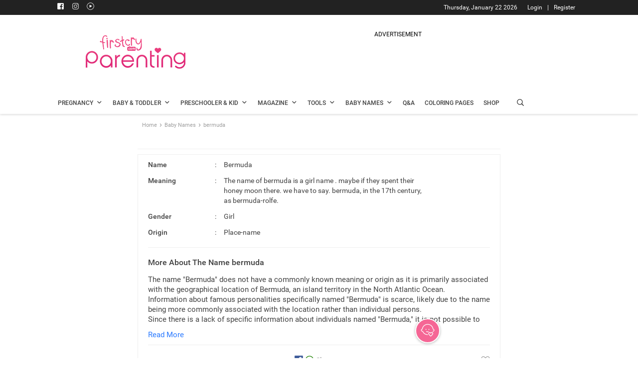

--- FILE ---
content_type: text/html; charset=utf-8
request_url: https://parenting.firstcry.com/baby-names/meaning-of-bermuda/
body_size: 12831
content:

                                <!DOCTYPE html>
                                <html lang="en" >
                                <head>
                                    <meta charset="utf-8">
                                    <link rel="shortcut icon" href="https://cdn.cdnparenting.com/brainbees/community/osc/public/favicon.ico" />
                                    <link rel="manifest" href="/manifest.json">
                                    <link rel="preconnect" href="https://tags.crwdcntrl.net">
                                    <link rel="preconnect" href="https://bcp.crwdcntrl.net">
                                    <link rel="dns-prefetch" href="https://tags.crwdcntrl.net">
                                    <link rel="dns-prefetch" href="https://bcp.crwdcntrl.net">
                                    <link rel="preload" as="image" href="https://cdn.cdnparenting.com/articles/babynameimages/landing_image.webp" type="image/webp" />
                                    <meta name="viewport" content="width=device-width, initial-scale=1">
                                    <meta name="theme-color" content="#000000" />
                                    <title data-rh="true">Bermuda Name Meaning, Origin &amp; more | FirstCry Baby Names Finder</title>
                                    <meta data-rh="true" name="description" content="Find meaning of name bermuda, its synonyms, religion, numerology, similar names and other details with FirstCry baby name finder."/><meta data-rh="true" name="keywords" content="bermuda meaning, bermuda baby name meaning, meaning of bermuda"/><meta data-rh="true" name="robots" content="noindex"/><meta data-rh="true" itemprop="name" content="PARENTING.FIRSTCRY.COM"/><meta data-rh="true" itemprop="description" content="Name:bermuda, Meaning: the name of bermuda is a girl name . maybe if they spent their honey moon there. we have to say. bermuda, in the 17th century, as bermuda-rolfe."/><meta data-rh="true" name="keywords" content="baby names, unique baby names, popular baby names"/><meta data-rh="true" itemprop="image" content="https://cdn.cdnparenting.com/articles/babynameimages/landing_image.webp"/><meta data-rh="true" property="og:url" content="https://parenting.firstcry.com/"/><meta data-rh="true" property="og:type" content="website"/><meta data-rh="true" property="og:title" content="PARENTING.FIRSTCRY.COM"/><meta data-rh="true" property="og:description" content="Name:bermuda, Meaning: the name of bermuda is a girl name . maybe if they spent their honey moon there. we have to say. bermuda, in the 17th century, as bermuda-rolfe."/><meta data-rh="true" name="keywords" content="baby names, unique baby names, popular baby names"/><meta data-rh="true" property="og:image" content="https://cdn.cdnparenting.com/articles/babynameimages/landing_image.webp"/><meta data-rh="true" name="twitter:card" content="Latest and unique names for yor Li&#x27;l ones"/><meta data-rh="true" name="twitter:title" content="PARENTING.FIRSTCRY.COM"/><meta data-rh="true" name="twitter:description" content="Name:bermuda, Meaning: the name of bermuda is a girl name . maybe if they spent their honey moon there. we have to say. bermuda, in the 17th century, as bermuda-rolfe."/><meta data-rh="true" name="keywords" content="baby names, unique baby names, popular baby names"/><meta data-rh="true" name="twitter:image" content="https://cdn.cdnparenting.com/articles/babynameimages/landing_image.webp"/>
                                    <link data-rh="true" rel="canonical" href="https://parenting.firstcry.com/baby-names/meaning-of-bermuda/"/><link data-rh="true" rel="amphtml" href="https://parenting.firstcry.com/baby-names/meaning-of-bermuda/amp/"/>
                                    <!-- Tell the browser it's a PWA -->
                                    <meta name="apple-mobile-web-app-capable" content="yes">
                                    <script src="https://accounts.google.com/gsi/client" async defer></script>
                                    <script src="https://cdn.cdnparenting.com/brainbees/community/preact/public/onetap.js?v159.87" defer></script>                                    
                                   <script src="/js/babynamejs/babyName_bundle_v36.vendors-cdd60c62.94234e344d3e6c7b5a69.js" defer></script>
<script src="/js/babynamejs/babyName_bundle_v36.vendors-49d0a293.57a8662ad66b7c1ca639.js" defer></script>
<script src="/js/babynamejs/babyName_bundle_v36.vendors-536eaa00.b1107735989225b5c772.js" defer></script>
<script src="/js/babynamejs/babyName_bundle_v36.vendors-efdee510.72738445d1e3c5fa06d9.js" defer></script>
<script src="/js/babynamejs/babyName_bundle_v36.vendors-fcf017cf.eb7c05662d4a24f8aa8d.js" defer></script>
<script src="/js/babynamejs/babyName_bundle_v36.vendors-e5bca7e4.0d3e345d07bb42a40fda.js" defer></script>
<script src="/js/babynamejs/babyName_bundle_v36.vendors-59a2c4d8.a45628d289f32c0b96ad.js" defer></script>
<script src="/js/babynamejs/babyName_bundle_v36.vendors-27545368.efc4b201a2b0386f5e1a.js" defer></script>
<script src="/js/babynamejs/babyName_bundle_v36.main-bde52cb3.c1e8bbbe08678dbe35b2.js" defer></script>
<script src="/js/babynamejs/babyName_bundle_v36.main-aca736bd.1e7642e453af63451f1d.js" defer></script>
<script src="/js/babynamejs/babyName_bundle_v36.main-406a72f9.bbb8070ded796daa7ba4.js" defer></script>
<script src="/js/babynamejs/babyName_bundle_v36.main-077c4bf5.33e9f376c1b56f471548.js" defer></script>
<script src="/js/babynamejs/babyName_bundle_v36.main-ddb3832e.3505e4f00491c8af78d2.js" defer></script>
<script src="/js/babynamejs/babyName_bundle_v36.main-ef7d455c.e04d87ffa016b8ebfa84.js" defer></script>
                                   <link rel="stylesheet" href="/css/babynamecss/babyName_main_v36.main-30d00494.c66f05529346e76a4be6.css" defer>
                                    <!-- <script src="/indiaJarvisCore.js?v197.95" defer></script> -->
                                    <script async src="https://cdn.fcglcdn.com/brainbees/community/jarvissdk/jssdk-jarviscoreindia.js?v=07032025"></script>                                    
                                    
                                    <script async src="https://cdn.cdnparenting.com/brainbees/community/preact/public/js/lazysizes.min.js"></script> 
                                    <!-- AdPushup  -->
                                    <script async>
                                        if (!window.location.href.includes('from=app')) {
                                        var displayAdsProcessed = false;
                                        /* AdPushup main head code starts */
                                        (function (w, d) {
                                            var s = d.createElement("script");
                                            s.src = "//cdn.adpushup.com/47223/adpushup.js";
                                            s.crossOrigin = "anonymous";
                                            s.type = "text/javascript";
                                            s.async = true;
                                            (
                                                d.getElementsByTagName("head")[0] || d.getElementsByTagName("body")[0]
                                            ).appendChild(s);
                                            w.adpushup = w.adpushup || { que: [] };
                                            checkAndProcessDisplayAds();
                                        })(window, document);
                                        /* AdPushup main head code ends */
                                    
                                       function checkAndProcessDisplayAds() {
                                            if (window.advanced_ads_pro) {
                                                if (window.displayAdsProcessed) return;
 
                                                advanced_ads_pro.process_passive_cb();
                                                window.displayAdsProcessed = true;
                                                window.advads_passive_placements = {};
 
                                                // fallback to init adpushup just in case
                                                setTimeout(() => {
                                                    if (window.adpushup?.config?.siteId === 47223) {
                                                        adpushup.init();
                                                    }
                                                }, 8000);
                                            } else {
                                                setTimeout(() => {
                                                    checkAndProcessDisplayAds();
                                                }, 500);
                                            }
                                        }
 
                                        // 2. Then call it on load (safely)
                                        window.addEventListener('load', () => {
                                            if ('requestIdleCallback' in window) {
                                                requestIdleCallback(() => {
                                                    checkAndProcessDisplayAds();
                                                });
                                            } else {
                                                setTimeout(() => {
                                                    checkAndProcessDisplayAds();
                                                }, 1000);
                                            }
                                        });
                                        }
                                    </script>
                                    <!-- end AdPushup --> 
                                    <script async>
                                    if (!window.location.href.includes('from=app')) {
                                        (function () {
                                          var adpushup = window.adpushup || {};
                                          adpushup.que = adpushup.que || [];
                                          adpushup.que.push(function () {
                                            if (
                                              adpushup.config.country === "IN" ||
                                    
                                              adpushup.config.platform !== "DESKTOP"
                                    
                                            )
                                              return;
                                    
                                            window.googletag = window.googletag || { cmd: [] };
                                            googletag.cmd.push(function () {
                                              googletag
                                                .defineSlot(
                                                  "/84382175/parenting.com/Desktop_728x90_Sticky-Footer_outsideIndia",
                                                  [728, 90],
                                                  "div-gpt-ad-1645014444521-0"
                                                )
                                                .addService(googletag.pubads());
                                              googletag
                                                .defineSlot(
                                                  "/84382175/parenting.com/Desktop_160x600_Sticky-Left_outsideIndia",
                                                  [160, 600],
                                                  "div-gpt-ad-1645014573805-0"
                                                )
                                                .addService(googletag.pubads());
                                              googletag
                                                .defineSlot(
                                                  "/84382175/parenting.com/Desktop_160x600_Sticky-Right_outsideIndia",
                                                  [160, 600],
                                                  "div-gpt-ad-1645014529574-0"
                                                )
                                                .addService(googletag.pubads());
                                            });
                                          });
                                        })();
                                        }
                                      </script> 
                                      <script>
                                      if (!window.location.href.includes('from=app')) {
                                       var googletag = window.googletag || {};
                                    googletag.cmd = googletag.cmd || [];
                                    googletag.cmd.push(function(){
                                        googletag.pubads().disableInitialLoad();
                                    }) 
                                    }</script>
                                
                              <script>!function(a){var e="https://s.go-mpulse.net/boomerang/",t="addEventListener";if("False"=="True")a.BOOMR_config=a.BOOMR_config||{},a.BOOMR_config.PageParams=a.BOOMR_config.PageParams||{},a.BOOMR_config.PageParams.pci=!0,e="https://s2.go-mpulse.net/boomerang/";if(window.BOOMR_API_key="B22DV-VF99U-FXRGW-ZNWKA-WDJT7",function(){function n(e){a.BOOMR_onload=e&&e.timeStamp||(new Date).getTime()}if(!a.BOOMR||!a.BOOMR.version&&!a.BOOMR.snippetExecuted){a.BOOMR=a.BOOMR||{},a.BOOMR.snippetExecuted=!0;var i,_,o,r=document.createElement("iframe");if(a[t])a[t]("load",n,!1);else if(a.attachEvent)a.attachEvent("onload",n);r.src="javascript:void(0)",r.title="",r.role="presentation",(r.frameElement||r).style.cssText="width:0;height:0;border:0;display:none;",o=document.getElementsByTagName("script")[0],o.parentNode.insertBefore(r,o);try{_=r.contentWindow.document}catch(O){i=document.domain,r.src="javascript:var d=document.open();d.domain='"+i+"';void(0);",_=r.contentWindow.document}_.open()._l=function(){var a=this.createElement("script");if(i)this.domain=i;a.id="boomr-if-as",a.src=e+"B22DV-VF99U-FXRGW-ZNWKA-WDJT7",BOOMR_lstart=(new Date).getTime(),this.body.appendChild(a)},_.write("<bo"+'dy onload="document._l();">'),_.close()}}(),"".length>0)if(a&&"performance"in a&&a.performance&&"function"==typeof a.performance.setResourceTimingBufferSize)a.performance.setResourceTimingBufferSize();!function(){if(BOOMR=a.BOOMR||{},BOOMR.plugins=BOOMR.plugins||{},!BOOMR.plugins.AK){var e=""=="true"?1:0,t="",n="ck7p35yxfuxmi2lsq3za-f-54dc5bba6-clientnsv4-s.akamaihd.net",i="false"=="true"?2:1,_={"ak.v":"39","ak.cp":"873091","ak.ai":parseInt("557242",10),"ak.ol":"0","ak.cr":8,"ak.ipv":4,"ak.proto":"h2","ak.rid":"267fe75d","ak.r":47370,"ak.a2":e,"ak.m":"dsca","ak.n":"essl","ak.bpcip":"18.190.253.0","ak.cport":39608,"ak.gh":"23.208.24.68","ak.quicv":"","ak.tlsv":"tls1.3","ak.0rtt":"","ak.0rtt.ed":"","ak.csrc":"-","ak.acc":"","ak.t":"1769113330","ak.ak":"hOBiQwZUYzCg5VSAfCLimQ==swOanGKr25wisGemdq6JJnTVj5j69VxmBrmBPhmWyFr/NH/td4CqSIese/V7Ue6vh8+kamNW7iRjtUG2pPLmWqSGk8aMoa3RPtu86bFqoD5yx81+uG9W2grkp9mVzsF0X7PNzsM/[base64]/FDDcfOnowKo10uhDibgRh5Bk=","ak.pv":"66","ak.dpoabenc":"","ak.tf":i};if(""!==t)_["ak.ruds"]=t;var o={i:!1,av:function(e){var t="http.initiator";if(e&&(!e[t]||"spa_hard"===e[t]))_["ak.feo"]=void 0!==a.aFeoApplied?1:0,BOOMR.addVar(_)},rv:function(){var a=["ak.bpcip","ak.cport","ak.cr","ak.csrc","ak.gh","ak.ipv","ak.m","ak.n","ak.ol","ak.proto","ak.quicv","ak.tlsv","ak.0rtt","ak.0rtt.ed","ak.r","ak.acc","ak.t","ak.tf"];BOOMR.removeVar(a)}};BOOMR.plugins.AK={akVars:_,akDNSPreFetchDomain:n,init:function(){if(!o.i){var a=BOOMR.subscribe;a("before_beacon",o.av,null,null),a("onbeacon",o.rv,null,null),o.i=!0}return this},is_complete:function(){return!0}}}}()}(window);</script></head>
                                <body >
                                 <script>var trackpage = 'Home';
                                var trackpage2 = 'RecepieLanding';</script>
                                    <noscript>
                                    
                                    <iframe src="https://www.googletagmanager.com/ns.html?id=GTM-K5WW8LV" height="0" width="0" style="display:none;visibility:hidden"></iframe>
                                    <iframe src="https://www.googletagmanager.com/ns.html?id=GTM-MPRDRG9" height="0" width="0" style="display:none;visibility:hidden"></iframe>
                                    </noscript>
                                    <div id="root"><div><div><div><div><div id="Inhouseappstrip" class="Inhousecontainer"><div class="mid-container-wrapper"><div class="mid-container"><div class="cross-icon"><img src="https://cdn.cdnparenting.com/articles/icons/cross-Icon.svg" alt="Close"/></div><div><img src="https://cdn.cdnparenting.com/brainbees/community/logos/fc-logo.svg" alt="App logo"/></div><div><p>Browse 80k+ Names, Create Shortlist and Share</p><div class="smllstar"><div class="activer"><svg stroke="currentColor" fill="currentColor" stroke-width="0" viewBox="0 0 24 24" class="staricon" height="1em" width="1em" xmlns="http://www.w3.org/2000/svg"><path fill="none" d="M0 0h24v24H0z"></path><path fill="none" d="M0 0h24v24H0z"></path><path d="M12 17.27 18.18 21l-1.64-7.03L22 9.24l-7.19-.61L12 2 9.19 8.63 2 9.24l5.46 4.73L5.82 21z"></path></svg><svg stroke="currentColor" fill="currentColor" stroke-width="0" viewBox="0 0 24 24" class="staricon" height="1em" width="1em" xmlns="http://www.w3.org/2000/svg"><path fill="none" d="M0 0h24v24H0z"></path><path fill="none" d="M0 0h24v24H0z"></path><path d="M12 17.27 18.18 21l-1.64-7.03L22 9.24l-7.19-.61L12 2 9.19 8.63 2 9.24l5.46 4.73L5.82 21z"></path></svg><svg stroke="currentColor" fill="currentColor" stroke-width="0" viewBox="0 0 24 24" class="staricon" height="1em" width="1em" xmlns="http://www.w3.org/2000/svg"><path fill="none" d="M0 0h24v24H0z"></path><path fill="none" d="M0 0h24v24H0z"></path><path d="M12 17.27 18.18 21l-1.64-7.03L22 9.24l-7.19-.61L12 2 9.19 8.63 2 9.24l5.46 4.73L5.82 21z"></path></svg><svg stroke="currentColor" fill="currentColor" stroke-width="0" viewBox="0 0 24 24" class="staricon" height="1em" width="1em" xmlns="http://www.w3.org/2000/svg"><path fill="none" d="M0 0h24v24H0z"></path><path fill="none" d="M0 0h24v24H0z"></path><path d="M12 17.27 18.18 21l-1.64-7.03L22 9.24l-7.19-.61L12 2 9.19 8.63 2 9.24l5.46 4.73L5.82 21z"></path></svg><svg stroke="currentColor" fill="currentColor" stroke-width="0" viewBox="0 0 24 24" class="staricon" height="1em" width="1em" xmlns="http://www.w3.org/2000/svg"><path fill="none" d="M0 0h24v24H0z"></path><path d="m22 9.24-7.19-.62L12 2 9.19 8.63 2 9.24l5.46 4.73L5.82 21 12 17.27 18.18 21l-1.63-7.03L22 9.24zM12 15.4V6.1l1.71 4.04 4.38.38-3.32 2.88 1 4.28L12 15.4z"></path></svg></div></div></div><div class="last-container"><div><a href=""><button>Install app</button></a></div></div></div></div></div></div><div id="g_id_onload" data-client_id="834141296178-3itknsh2mneibsovevaoltkhrcadp6vv.apps.googleusercontent.com" data-callback="handleCredentialResponse" data-cancel_on_tap_outside="false" data-skip_prompt_cookie="FC_AUTH"></div><div id="hidden_tracking"></div><div class="loader-overlay"><div class="loader-img"><img src="https://cdn.cdnparenting.com/articles/babynameimages/loader.gif" alt="" width="50" height="50"/></div></div><div class="alertMsg-overlay"><div class="alert-popup"><span class="alertmsg"></span></div></div><header id="header" class="left" style="width:100%"><div class="td-scroll-up"><span class="icon" data-icon-font="m"></span></div><div class="toggle-main"><div class="toggle-shopping">SHOPPING</div><div class="toggle-btn"><input id="toggleSiteBtn" type="checkbox" aria-label="toggle" checked=""/><label for="toggleSiteBtn" class="switch"><span class="slider round"></span></label></div><div class="toggle-parenting">PARENTING</div></div><div class="desktop_header"><div class="header_container"><section class="login_info_container"><div class="userinfo"><div class="header-sp-top-widget"><span class="td-social-icon-wrap"><a target="_blank" rel="nofollow,noreferrer" href="https://www.facebook.com/FirstCryParenting/" title="Facebook"><span class="header_icons footer_facebook" data-icon-font="J"></span></a></span><span class="td-social-icon-wrap"><a target="_blank" rel="nofollow,noreferrer" href="https://www.instagram.com/firstcryparenting/" title="Instagram"><span class="header_icons footer_instagram" data-icon-font=""></span></a></span><span class="td-social-icon-wrap"><a target="_blank" rel="nofollow,noreferrer" href="https://www.youtube.com/firstcryparenting" title="Youtube"><span class="header_icons footer_youtube" data-icon-font=""></span></a></span></div><span class="login_info R12_white"><span class="nonloggedin"><a href="https://www.firstcry.com/m/login?URL=https://parenting.firstcry.com/baby-names/meaning-of-bermuda/">Login</a><span class="login_divider">|</span><a href="https://www.firstcry.com/m/register?URL=https://parenting.firstcry.com/baby-names/meaning-of-bermuda/">Register</a></span></span><span class="today_date right R12_white">Thursday, January 22 2026</span></div></section><section class="header_images_container"><span class="parenting_img left"><a href="/" class="Left"><img src="https://cdn.cdnparenting.com/articles/2018/01/logo-header-new-2.png" alt="Logo" width="272" height="90"/></a></span><span class="dfp_banner left"><div class="desktop-ads-block"><div style="text-align:center;padding:0px 0 5px;font-size:12px">ADVERTISEMENT</div><div id="47db4ecb-d336-4c76-8f89-9f1cbf09e9b4" class="_ap_apex_ad" style="width:728px;height:90px;margin:0 auto"></div></div></span></section><section class="header_menus_container"><ul id="menu"><li class="left menu_one main_list"><a href="/articles/category/getting-pregnant/" class="M14_42" rel="noopener noreferrer"><span class="B12_42 main_menu_title">Pregnancy</span><span class="icon" data-icon-font="j"></span></a><ul class="sublist menu_one_sublist"><li><a href="/articles/category/getting-pregnant/" class="R14_75 sub_menu_title">Getting Pregnant<span class="icon right" data-icon-font="l"></span></a><ul class="submenulist menu_one_sublist_submenus"><li><a href="/articles/category/getting-pregnant/planning-preparing/" class="R14_75 sub_menu_title">Planning and Preparing</a></li><li><a href="/articles/category/getting-pregnant/trying-to-conceive/" class="R14_75 sub_menu_title">Trying to Conceive</a></li><li><a href="/articles/category/getting-pregnant/fertility/" class="R14_75 sub_menu_title">Fertility</a></li><li><a href="/articles/category/getting-pregnant/infertility/" class="R14_75 sub_menu_title">Infertility</a></li></ul></li><li><a href="/articles/category/pregnancy/" class="R14_75 sub_menu_title">Pregnancy<span class="icon right" data-icon-font="l"></span></a><ul class="submenulist menu_one_sublist_submenus"><li><a href="/articles/category/pregnancy/week-by-week/" class="R14_75 sub_menu_title">Pregnancy Week by Week</a></li><li><a href="/articles/category/pregnancy/prenatal-care/" class="R14_75 sub_menu_title">Prenatal Care</a></li><li><a href="/articles/category/pregnancy/signs-and-symptoms/" class="R14_75 sub_menu_title">Signs &amp; Symptoms</a></li><li><a href="/articles/category/pregnancy/labour-and-delivery/" class="R14_75 sub_menu_title">Labour &amp; Delivery</a></li><li><a href="/articles/category/pregnancy/complications/" class="R14_75 sub_menu_title">Complications</a></li><li><a href="/articles/category/pregnancy/diet-and-nutrition/" class="R14_75 sub_menu_title">Diet &amp; Nutrition</a></li><li><a href="/articles/category/pregnancy/postnatal-care/" class="R14_75 sub_menu_title">Postnatal Care</a></li></ul></li></ul></li><li class="left menu_two main_list"><a href="/articles/category/baby/" class="M14_42" rel="noopener noreferrer"><span class="B12_42 main_menu_title">Baby &amp; Toddler</span><span class="icon" data-icon-font="j"></span></a><ul class="sublist menu_two_sublist"><li><a href="/articles/category/baby/" class="R14_75 sub_menu_title">Baby<span class="icon right" data-icon-font="l"></span></a><ul class="submenulist menu_two_sublist_submenus"><li><a href="/articles/category/baby/development-month-by-month/" class="R14_75 sub_menu_title">Development Month by Month</a></li><li><a href="/articles/category/baby/care/" class="R14_75 sub_menu_title">Baby Care</a></li><li><a href="/articles/category/baby/health/" class="R14_75 sub_menu_title">Health</a></li><li><a href="/vaccine-immunization-schedule" class="R14_75 sub_menu_title">Vaccination Schedule</a></li><li><a href="/child-growth-chart-tracker" class="R14_75 sub_menu_title">Growth Tracker</a></li><li><a href="/articles/category/baby/safety/" class="R14_75 sub_menu_title">Safety</a></li><li><a href="/articles/category/baby/breastfeeding/" class="R14_75 sub_menu_title">Breastfeeding</a></li><li><a href="/articles/category/baby/food-and-nutrition/" class="R14_75 sub_menu_title">Food &amp; Nutrition</a></li><li><a href="/articles/category/baby/food-recipes/" class="R14_75 sub_menu_title">Food Recipes</a></li><li><a href="/articles/category/baby/feeding/" class="R14_75 sub_menu_title">Feeding</a></li><li><a href="/articles/category/baby/baby-sleep-basics/" class="R14_75 sub_menu_title">Baby Sleep Basics</a></li></ul></li><li><a href="/articles/category/toddler/" class="R14_75 sub_menu_title">Toddler<span class="icon right" data-icon-font="l"></span></a><ul class="submenulist menu_two_sublist_submenus"><li><a href="/articles/category/toddler/care/" class="R14_75 sub_menu_title">Care</a></li><li><a href="/articles/category/toddler/health/" class="R14_75 sub_menu_title">Health</a></li><li><a href="/articles/category/toddler/food-and-nutrition/" class="R14_75 sub_menu_title">Food &amp; Nutrition</a></li><li><a href="/articles/category/toddler/toddler-food-recipes/" class="R14_75 sub_menu_title">Toddler Food Recipes</a></li><li><a href="/articles/category/toddler/play-and-activities/" class="R14_75 sub_menu_title">Play &amp; Activities<span class="icon right" data-icon-font="l"></span></a><ul class="subsubmenulist menu_two_sublist_submenus_submenu"><li><a href="/coloring-pages-printables" class="R14_75 sub_menu_title">Coloring Pages</a></li></ul></li></ul></li></ul></li><li class="left menu_three main_list"><a href="/articles/category/preschooler/" class="M14_42" rel="noopener noreferrer"><span class="B12_42 main_menu_title">Preschooler &amp; Kid</span><span class="icon" data-icon-font="j"></span></a><ul class="sublist menu_three_sublist"><li><a href="/articles/category/preschooler/" class="R14_75 sub_menu_title">Preschooler<span class="icon right" data-icon-font="l"></span></a><ul class="submenulist menu_three_sublist_submenus"><li><a href="/articles/category/preschooler/food-and-nutrition/" class="R14_75 sub_menu_title">Food &amp; Nutrition</a></li><li><a href="/articles/category/preschooler/behavior-and-discipline/" class="R14_75 sub_menu_title">Behavior &amp; Discipline</a></li><li><a href="/articles/category/preschooler/play-and-activities/" class="R14_75 sub_menu_title">Play &amp; Activities<span class="icon right" data-icon-font="l"></span></a><ul class="subsubmenulist menu_three_sublist_submenus_submenu"><li><a href="/coloring-pages-printables" class="R14_75 sub_menu_title">Coloring Pages</a></li></ul></li><li><a href="/articles/category/preschooler/care/" class="R14_75 sub_menu_title">Care</a></li><li><a href="/articles/category/preschooler/health/" class="R14_75 sub_menu_title">Health</a></li><li><a href="/articles/category/preschooler/safety/" class="R14_75 sub_menu_title">Safety</a></li></ul></li><li><a href="/articles/category/big-kid/" class="R14_75 sub_menu_title">Big Kid<span class="icon right" data-icon-font="l"></span></a><ul class="submenulist menu_three_sublist_submenus"><li><a href="/articles/category/big-kid/development/" class="R14_75 sub_menu_title">Development</a></li><li><a href="/articles/category/big-kid/food-and-nutrition/" class="R14_75 sub_menu_title">Food &amp; Nutrition</a></li><li><a href="/articles/category/big-kid/behavior-and-discipline/" class="R14_75 sub_menu_title">Behavior &amp; Discipline</a></li><li><a href="/articles/category/big-kid/play-and-activities/" class="R14_75 sub_menu_title">Play &amp; Activities<span class="icon right" data-icon-font="l"></span></a><ul class="subsubmenulist menu_three_sublist_submenus_submenu"><li><a href="/coloring-pages-printables" class="R14_75 sub_menu_title">Coloring Pages</a></li></ul></li><li><a href="/articles/category/big-kid/care/" class="R14_75 sub_menu_title">Care</a></li><li><a href="/articles/category/big-kid/health/" class="R14_75 sub_menu_title">Health</a></li><li><a href="/articles/category/big-kid/safety/" class="R14_75 sub_menu_title">Safety</a></li></ul></li></ul></li><li class="left menu_four main_list"><a href="/articles/category/magazine" class="M14_42" rel="noopener noreferrer"><span class="B12_42 main_menu_title">Magazine</span><span class="icon" data-icon-font="j"></span></a><ul class="sublist menu_four_sublist"><li><a href="/articles/category/magazine/beauty-fashion" class="R14_75 sub_menu_title">Beauty &amp; Fashion</a></li><li><a href="/articles/category/magazine/health-wellness" class="R14_75 sub_menu_title">Health &amp; Wellness</a></li><li><a href="/articles/category/magazine/entertainment" class="R14_75 sub_menu_title">Entertainment</a></li><li><a href="/articles/category/magazine/relationships" class="R14_75 sub_menu_title">Relationships</a></li><li><a href="/articles/category/magazine/life-work" class="R14_75 sub_menu_title">Life &amp; Work</a></li><li><a href="/articles/category/magazine/recipes" class="R14_75 sub_menu_title">Recipes</a></li></ul></li><li class="left menu_five main_list"><a href="/tools" class="M14_42" rel="noopener noreferrer"><span class="B12_42 main_menu_title">Tools</span><span class="icon" data-icon-font="j"></span></a><ul class="sublist menu_five_sublist"><li><a href="/experts" class="R14_75 sub_menu_title">Expert Panel</a></li><li><a href="/discussions" class="R14_75 sub_menu_title">Discussions</a></li><li><a href="/baby-photo-contest" class="R14_75 sub_menu_title">Contest &amp; Winners</a></li><li><a href="/groups" class="R14_75 sub_menu_title">Groups</a></li><li><a href="/videos" class="R14_75 sub_menu_title">Videos</a></li><li><a href="/memories" class="R14_75 sub_menu_title">Memories</a></li><li><a href="/quiz" class="R14_75 sub_menu_title">Quiz</a></li><li><a href="/tools" class="R14_75 sub_menu_title">Parenting Tools<span class="icon right" data-icon-font="l"></span></a><ul class="submenulist menu_five_sublist_submenus"><li><a href="/tools/child-vaccination-growth-tracker" class="R14_75 sub_menu_title">Child Vaccination &amp; Growth Tracker</a></li><li><a href="/tools/baby-meal-plan" class="R14_75 sub_menu_title">Baby Meal Planner</a></li><li><a href="/tools/baby-growth-and-development" class="R14_75 sub_menu_title">Baby Growth &amp; Development</a></li><li><a href="/tools/breastfeeding-tracker" class="R14_75 sub_menu_title">Breastfeeding Tracker</a></li><li><a href="/memories/milestones" class="R14_75 sub_menu_title">Milestone</a></li><li><a href="/tools/baby-teething" class="R14_75 sub_menu_title">Baby Teething</a></li><li><a href="/tools/capture-baby-moments" class="R14_75 sub_menu_title">Face A Day</a></li></ul></li><li><a href="/tools" class="R14_75 sub_menu_title">Pregnancy Tools<span class="icon right" data-icon-font="l"></span></a><ul class="submenulist menu_five_sublist_submenus"><li><a href="/tools/pregnancy-week-by-week-guide" class="R14_75 sub_menu_title">Pregnancy Week by Week Guide</a></li><li><a href="/tools/fetal-movement-tracker" class="R14_75 sub_menu_title">Baby Kick Counter</a></li><li><a href="/tools/pregnancy-due-date-calculator" class="R14_75 sub_menu_title">Due Date Calculator</a></li></ul></li></ul></li><li class="left menu_six main_list"><a href="/baby-names" class="M14_42" rel="noopener noreferrer"><span class="B12_42 main_menu_title">Baby Names</span><span class="icon" data-icon-font="j"></span></a><ul class="sublist menu_four_sublist"><li><a href="/baby-names" class="R14_75 sub_menu_title">Baby Names</a></li><li><a href="/baby-names/theme/" class="R14_75 sub_menu_title">Baby Names by Themes</a></li><li><a href="/baby-names/combiner-generator/" class="R14_75 sub_menu_title">Baby Name Combiner</a></li></ul></li><li class="left menu_seven main_list"><a href="/qna/questions-answers" class="M14_42" rel="noopener noreferrer"><span class="B12_42 main_menu_title">Q&amp;A</span></a></li><li class="left menu_seven main_list"><a href="/coloring-pages-printables" class="M14_42" rel="noopener noreferrer"><span class="B12_42 main_menu_title">Coloring Pages</span></a></li><li class="left menu_nine main_list"><a href="//www.firstcry.com/?utm_source=parenting_site&amp;utm_medium=parenting_site_promotions&amp;utm_campaign=app_download_banners&amp;utm_content=menu" class="M14_42" rel="noopener noreferrer"><span class="B12_42 main_menu_title">Shop</span></a></li><li class="header-search-icon"><span class="search-icon" data-icon-font="&#x27;"></span></li></ul></section></div><section class="search-bar-main"><div class="search-bar"><div class="left input-bar"><input id="inp-field" rows="4" cols="50" class="" placeholder="Articles, Baby Names and more" autoComplete="off"/><span class="search-icon dev_uni_search" id="mybtn" data-icon-font="&#x27;"></span><input type="hidden" data-text=""/></div><span class="left search-close" data-icon-font="C"></span></div></section></div><div class="popup-ad"><div id="div-gpt-ad-1728625037200-0" class="ad-img left" style="width:225px;height:250px;overflow:hidden;margin:0 auto"><div class="adunitContainer"><div class="adBox"></div></div></div><div class="ad-close_btn"><div class="ad-close left" data-icon-font="C"></div></div></div><span class="dfp_banner_mobile"><div class="msite-ads-block"><div style="text-align:center;padding:0px 0 5px;font-size:12px">ADVERTISEMENT</div><div id="4bc51e55-2834-4724-a667-295ef3cdabec" class="_ap_apex_ad" style="width:320px;height:100px;margin:0 auto"></div></div></span><div class="mobile_header"><div class="hamburgermenu_icon"><div class="toggle_icon"><span class="menuIcon"></span><span class="menuIcon"></span><span class="menuIcon"></span></div></div><div class="firstcryImg"><a href="/" class="firstcrylogo"><img src="https://cdn.cdnparenting.com/articles/2018/01/logo-header-mobile.png" alt="Parenting Firstcry" title="Parenting Firstcry" width="163" height="54"/></a></div><span class="search-icon" data-icon-font="&#x27;"></span><div id="td-mobile-nav"><div class="td-mobile-container"><div class="td-mobile-content"><ul id="menu-td-demo-header-menu" class="td-mobile-main-menu"><li class="user-profile"><ul class="user_back_img "><li><img src="https://cdn.cdnparenting.com/articles/babynameimages/loader.gif" data-src="https://cdn.cdnparenting.com/brainbees/community/preact/public/media/parenting-menu.webp" alt="" class="loadingImg"/></li></ul><ul class="user_pro menucls"><li><span class="usr-prof"><ul><li class="user_pro_img" id="profile_img"><span class="icon" data-icon-font="?"></span></li><li class="R13_white user-name" id="user_name"><span><a href="https://www.firstcry.com/m/login?URL=https://parenting.firstcry.com/baby-names/meaning-of-bermuda/" target="_self">Login </a><span> / </span><a href="https://www.firstcry.com/m/register?URL=https://parenting.firstcry.com/baby-names/meaning-of-bermuda/" target="_self"> Register</a></span></li></ul></span></li></ul></li><li><ul><li class="shop_menucat"><a href="/" class="left" aria-label="Home"><ul class="menucls"><li class="menu_icon left"><img class="loadingImg menucls" src="https://cdn.cdnparenting.com/articles/babynameimages/loader.gif" data-src="https://cdn.fcglcdn.com/brainbees/apps/image/parenting_menu_icons_home_menu.svg" alt="" width="20" height="20"/></li><li class="R15_42 menu_icon_txt left">Home</li></ul></a></li></ul></li><li><ul><li class="shop_menucat"><ul class="menucls"><li class="opening_list"><ul class="menucls"><li class="menu_icon left"><img class="loadingImg menucls" src="https://cdn.cdnparenting.com/articles/babynameimages/loader.gif" data-src="https://cdn.fcglcdn.com/brainbees/apps/image/parenting_menu_icons_read_menu.svg" alt="" width="20" height="20"/></li><li class="R15_42 menu_icon_txt left">Read</li><li id="read_id" class="dash_link right" data-icon-font="8"></li></ul></li></ul></li><li id="Readmenulist" class="sublist" style="display:none"><ul class="menucls"><a href="/articles/category/getting-pregnant/"><li class="R14_75 menu_icon_txt shop_item"> <!-- -->Getting Pregnant<!-- --> </li></a><a href="/articles/category/pregnancy/"><li class="R14_75 menu_icon_txt shop_item"> <!-- -->Pregnancy<!-- --> </li></a><a href="/articles/category/baby/"><li class="R14_75 menu_icon_txt shop_item"> <!-- -->Baby<!-- --> </li></a><a href="/articles/category/preschooler/"><li class="R14_75 menu_icon_txt shop_item"> <!-- -->Preschooler<!-- --> </li></a><a href="/articles/category/big-kid/"><li class="R14_75 menu_icon_txt shop_item"> <!-- -->Big Kid<!-- --> </li></a><a href="/articles/category/magazine"><li class="R14_75 menu_icon_txt shop_item"> <!-- -->Magazine<!-- --> </li></a><a href="/articles/category/toddler/"><li class="R14_75 menu_icon_txt shop_item"> <!-- -->Toddler<!-- --> </li></a></ul></li></ul></li><li><ul><li class="shop_menucat"><ul class="menucls"><li class="opening_list"><ul class="menucls"><li class="menu_icon left"><img class="loadingImg menucls" src="https://cdn.cdnparenting.com/articles/babynameimages/loader.gif" data-src="https://cdn.fcglcdn.com/brainbees/apps/image/parenting_menu_icons_magazine_menu.svg" alt="" width="20" height="20"/></li><li class="R15_42 menu_icon_txt left">Magazine</li><li id="magazine_id" class="dash_link right" data-icon-font="8"></li></ul></li></ul></li><li id="Magazinemenulist" class="sublist" style="display:none"><ul class="menucls"><a href="/articles/category/magazine/beauty-fashion/"><li class="R14_75 menu_icon_txt shop_item"> <!-- -->Beauty &amp; Fashion<!-- --> </li></a><a href="/articles/category/magazine/health-wellness/"><li class="R14_75 menu_icon_txt shop_item"> <!-- -->Health &amp; Wellness<!-- --> </li></a><a href="/articles/category/magazine/entertainment/"><li class="R14_75 menu_icon_txt shop_item"> <!-- -->Entertainment<!-- --> </li></a><a href="/articles/category/magazine/relationships/"><li class="R14_75 menu_icon_txt shop_item"> <!-- -->Relationships<!-- --> </li></a><a href="/articles/category/magazine/life-work/"><li class="R14_75 menu_icon_txt shop_item"> <!-- -->Life &amp; Work<!-- --> </li></a><a href="/articles/category/magazine/recipes/"><li class="R14_75 menu_icon_txt shop_item"> <!-- -->Recipes<!-- --> </li></a></ul></li></ul></li><li><ul><li class="shop_menucat"><a href="/qna/questions-answers" class="left" aria-label="Q&amp;A"><ul class="menucls"><li class="menu_icon left"><img class="loadingImg menucls" src="https://cdn.cdnparenting.com/articles/babynameimages/loader.gif" data-src="https://cdn.fcglcdn.com/brainbees/apps/image/parenting_menu_icons_qna_menu.svg" alt="" width="20" height="20"/></li><li class="R15_42 menu_icon_txt left">Q&amp;A</li></ul></a></li></ul></li><li><ul><li class="shop_menucat"><a href="/experts" class="left" aria-label="Expert Panel"><ul class="menucls"><li class="menu_icon left"><img class="loadingImg menucls" src="https://cdn.cdnparenting.com/articles/babynameimages/loader.gif" data-src="https://cdn.fcglcdn.com/brainbees/apps/image/parenting_menu_icons_expert_icon.svg" alt="" width="20" height="20"/></li><li class="R15_42 menu_icon_txt left">Expert Panel</li></ul></a></li></ul></li><li><ul><li class="shop_menucat"><a href="/discussions" class="left" aria-label="Discussion"><ul class="menucls"><li class="menu_icon left"><img class="loadingImg menucls" src="https://cdn.cdnparenting.com/articles/babynameimages/loader.gif" data-src="https://cdn.fcglcdn.com/brainbees/apps/image/parenting_menu_icons_discussion_menu.svg" alt="" width="20" height="20"/></li><li class="R15_42 menu_icon_txt left">Discussion</li></ul></a></li></ul></li><li><ul><li class="shop_menucat"><a href="/quick-reads" class="left" aria-label="Quick Reads"><ul class="menucls"><li class="menu_icon left"><img class="loadingImg menucls" src="https://cdn.cdnparenting.com/articles/babynameimages/loader.gif" data-src="https://cdn.fcglcdn.com/brainbees/apps/image/parenting_menu_icons_quick_reads_menu.svg" alt="" width="20" height="20"/></li><li class="R15_42 menu_icon_txt left">Quick Reads</li></ul></a></li></ul></li><li><ul><li class="shop_menucat"><a href="/baby-photo-contest" class="left" aria-label="Contest &amp; Winners"><ul class="menucls"><li class="menu_icon left"><img class="loadingImg menucls" src="https://cdn.cdnparenting.com/articles/babynameimages/loader.gif" data-src="https://cdn.fcglcdn.com/brainbees/apps/image/parenting_menu_icons_memory_contest_menu.svg" alt="" width="20" height="20"/></li><li class="R15_42 menu_icon_txt left">Contest &amp; Winners</li></ul></a></li></ul></li><li><ul><li class="shop_menucat"><a href="/videos" class="left" aria-label="Videos"><ul class="menucls"><li class="menu_icon left"><img class="loadingImg menucls" src="https://cdn.cdnparenting.com/articles/babynameimages/loader.gif" data-src="https://cdn.fcglcdn.com/brainbees/apps/image/parenting_menu_icons_videos_menu.svg" alt="" width="20" height="20"/></li><li class="R15_42 menu_icon_txt left">Videos</li></ul></a></li></ul></li><li><ul><li class="shop_menucat"><a href="/write-for-us" class="left" aria-label="Write For Us"><ul class="menucls"><li class="menu_icon left"><img class="loadingImg menucls" src="https://cdn.cdnparenting.com/articles/babynameimages/loader.gif" data-src="https://cdn.fcglcdn.com/brainbees/apps/image/parenting_menu_icons_my_blog_menu.svg" alt="" width="20" height="20"/></li><li class="R15_42 menu_icon_txt left">Write For Us</li></ul></a></li></ul></li><li><ul><li class="shop_menucat"><a href="/groups" class="left" aria-label="Groups"><ul class="menucls"><li class="menu_icon left"><img class="loadingImg menucls" src="https://cdn.cdnparenting.com/articles/babynameimages/loader.gif" data-src="https://cdn.fcglcdn.com/brainbees/apps/image/parenting_menu_icons_groups_menu.svg" alt="" width="20" height="20"/></li><li class="R15_42 menu_icon_txt left">Groups</li></ul></a></li></ul></li><li><ul><li class="shop_menucat"><a href="/memories" class="left" aria-label="Memories"><ul class="menucls"><li class="menu_icon left"><img class="loadingImg menucls" src="https://cdn.cdnparenting.com/articles/babynameimages/loader.gif" data-src="https://cdn.fcglcdn.com/brainbees/apps/image/parenting_menu_icons_memory_menu.svg" alt="" width="20" height="20"/></li><li class="R15_42 menu_icon_txt left">Memories</li></ul></a></li></ul></li><li><ul><li class="shop_menucat"><ul class="menucls"><li class="opening_list"><ul class="menucls"><li class="menu_icon left"><img class="loadingImg menucls" src="https://cdn.cdnparenting.com/articles/babynameimages/loader.gif" data-src="https://cdn.fcglcdn.com/brainbees/apps/image/ic_babynames.svg" alt="" width="20" height="20"/></li><li class="R15_42 menu_icon_txt left">Baby Names</li><li class="dash_link right" data-icon-font="8"></li></ul></li></ul></li><li class="sublist" style="display:none"><ul class="menucls"><a href="/baby-names"><li class="R14_75 menu_icon_txt shop_item"> <!-- -->Baby Names<!-- --> </li></a><a href="/baby-names/theme/"><li class="R14_75 menu_icon_txt shop_item"> <!-- -->Baby Names by Themes<!-- --> </li></a><a href="/baby-names/combiner-generator/"><li class="R14_75 menu_icon_txt shop_item"> <!-- -->Baby Name Combiner<!-- --> </li></a></ul></li></ul></li><li><ul><li class="shop_menucat"><ul class="menucls"><li class="opening_list"><ul class="menucls"><li class="menu_icon left"><img class="loadingImg menucls" src="https://cdn.cdnparenting.com/articles/babynameimages/loader.gif" data-src="https://cdn.fcglcdn.com/brainbees/apps/image/parenting_menu_icons_parenting_tool_menu.svg" alt="" width="20" height="20"/></li><li class="R15_42 menu_icon_txt left">Parenting Tools</li><li id="parenting_id" class="dash_link right" data-icon-font="8"></li></ul></li></ul></li><li id="parentingtoollist" class="sublist" style="display:none"><ul class="menucls"><a href="/tools/child-vaccination-growth-tracker"><li class="R14_75 menu_icon_txt shop_item"> <!-- -->Vaccination Tracker<!-- --> </li></a><a href="/tools/child-vaccination-growth-tracker"><li class="R14_75 menu_icon_txt shop_item"> <!-- -->Growth Tracker<!-- --> </li></a><a href="/tools/baby-meal-plan"><li class="R14_75 menu_icon_txt shop_item"> <!-- -->Baby Meal Planner<!-- --> </li></a><a href="/tools/baby-kids-diet-plan"><li class="R14_75 menu_icon_txt shop_item"> <!-- -->Diet Plan (6 Months+)<!-- --> </li></a><a href="/tools/baby-growth-and-development"><li class="R14_75 menu_icon_txt shop_item"> <!-- -->Baby Growth &amp; Development<!-- --> </li></a><a href="/tools/breastfeeding-tracker"><li class="R14_75 menu_icon_txt shop_item"> <!-- -->Breastfeeding<!-- --> </li></a><a href="/memories/milestones"><li class="R14_75 menu_icon_txt shop_item"> <!-- -->Milestone<!-- --> </li></a><a href="/tools/capture-baby-moments"><li class="R14_75 menu_icon_txt shop_item"> <!-- -->Face A Day<!-- --> </li></a><a href="/tools/baby-teething"><li class="R14_75 menu_icon_txt shop_item"> <!-- -->Baby Teething<!-- --> </li></a></ul></li></ul></li><li><ul><li class="shop_menucat"><ul class="menucls"><li class="opening_list"><ul class="menucls"><li class="menu_icon left"><img class="loadingImg menucls" src="https://cdn.cdnparenting.com/articles/babynameimages/loader.gif" data-src="https://cdn.fcglcdn.com/brainbees/apps/image/parenting_menu_icons_my_bumpie_menu.svg" alt="" width="20" height="20"/></li><li class="R15_42 menu_icon_txt left">Pregnancy Tools</li><li id="pragnency_id" class="dash_link right" data-icon-font="8"></li></ul></li></ul></li><li id="pregnancytoollist" class="sublist" style="display:none"><ul class="menucls"><a href="/tools/fetal-movement-tracker"><li class="R14_75 menu_icon_txt shop_item"> <!-- -->Baby Kick Counter<!-- --> </li></a><a href="/baby-names"><li class="R14_75 menu_icon_txt shop_item"> <!-- -->Baby Names<!-- --> </li></a><a href="/tools/pregnancy-due-date-calculator"><li class="R14_75 menu_icon_txt shop_item"> <!-- -->Due Date Calculator<!-- --> </li></a><a href="/tools/pregnancy-diet-plan"><li class="R14_75 menu_icon_txt shop_item"> <!-- -->Diet Plan (Expecting Mom’s)<!-- --> </li></a><a href="/tools/pregnancy-checkup-schedule"><li class="R14_75 menu_icon_txt shop_item"> <!-- -->Pregnancy Inspection Schedule<!-- --> </li></a><a href="/tools/my-baby-bump"><li class="R14_75 menu_icon_txt shop_item"> <!-- -->My Bumpie<!-- --> </li></a><a href="/tools/baby-size-comparison"><li class="R14_75 menu_icon_txt shop_item"> <!-- -->Baby Size Comparison<!-- --> </li></a><a href="/tools/fetal-development-video"><li class="R14_75 menu_icon_txt shop_item"> <!-- -->Fetal Development Video<!-- --> </li></a><a href="/tools/pregnancy-week-by-week-tracker"><li class="R14_75 menu_icon_txt shop_item"> <!-- -->Week by Week Fetal Development<!-- --> </li></a><a href="/tools/pregnancy-week-by-week-guide"><li class="R14_75 menu_icon_txt shop_item"> <!-- -->Pregnancy Week by Week<!-- --> </li></a></ul></li></ul></li><li><ul><li class="shop_menucat"><ul class="menucls"><li class="opening_list"><ul class="menucls"><li class="menu_icon left"><img class="loadingImg menucls" src="https://cdn.cdnparenting.com/articles/babynameimages/loader.gif" data-src="https://cdn.fcglcdn.com/brainbees/apps/image/parenting_menu_icons_tool_icon_menu.svg" alt="" width="20" height="20"/></li><li class="R15_42 menu_icon_txt left">Other Tools</li><li id="other_tools_id" class="dash_link right" data-icon-font="8"></li></ul></li></ul></li><li id="othertoollist" class="sublist" style="display:none"><ul class="menucls"><a href="/tools/period-ovulation-calculator"><li class="R14_75 menu_icon_txt shop_item"> <!-- -->Period &amp; Ovulation Calculator<!-- --> </li></a><a href="/groups"><li class="R14_75 menu_icon_txt shop_item"> <!-- -->Groups<!-- --> </li></a></ul></li></ul></li></ul></div></div><div class="closingdiv"></div></div><div class="search-popup"><div class="search-bar"><span class="left back-btn" data-icon-font="s"></span><div class="search-field"><span data-icon-font="&#x27;"></span><input id="inp-field" rows="4" cols="50" class="" placeholder="Articles, Baby Names and more" autoComplete="off"/></div><span class="right search-close" data-icon-font="C"></span></div><div class="searchDropdown"><div class="search-result-drpdn"></div><a href="/search-result/all/" class="viewall">VIEW ALL</a></div><div class="search-not-found" style="display:none"><div class="norslt-text1">No result found for term &quot;<!-- -->&quot;</div><div class="norslt-text2">Try searching with other terms</div><div class="norslt-text3">Browse through our popular sections</div><div class="popular-sections"><div class="sections"><a href="/tools/child-vaccination-growth-tracker"><div class="sect"><div class="sect-img"><img src="https://cdn.cdnparenting.com/brainbees/community/preact/public/media/Vaccination Tracker v2.png"/></div></div><div class="sect-name">Vaccination Tracker</div></a></div><div class="sections"><a href="/tools/baby-growth-and-development/"><div class="sect"><div class="sect-img"><img src="https://cdn.cdnparenting.com/brainbees/community/preact/public/media/My Baby Feed(Baby Growth &amp;Development).svg"/></div></div><div class="sect-name">Baby Growth &amp; Development</div></a></div><div class="sections"><a href="/tools/pregnancy-diet-plan/"><div class="sect"><div class="sect-img"><img src="https://cdn.cdnparenting.com/brainbees/community/preact/public/media/Diet Plan (Expecting Mom&#x27;s).svg"/></div></div><div class="sect-name">Pregnancy Diet Plan</div></a></div><div class="sections"><a href="/tools/baby-kids-diet-plan"><div class="sect"><div class="sect-img"><img src="https://cdn.cdnparenting.com/brainbees/community/preact/public/media/Diet Plan (6Month).png"/></div></div><div class="sect-name">Baby Diet Plan</div></a></div><div class="sections"><a href="/tools/child-vaccination-growth-tracker?ref=growthtracker"><div class="sect"><div class="sect-img"><img src="https://cdn.cdnparenting.com/brainbees/community/preact/public/media/baby Growth Tracker 2.png"/></div></div><div class="sect-name">Growth Tracker</div></a></div><div class="sections"><a href="/baby-names/"><div class="sect"><div class="sect-img"><img src="https://cdn.cdnparenting.com/brainbees/community/preact/public/media/baby_name.svg"/></div></div><div class="sect-name">Baby Names</div></a></div></div></div></div></div><input type="hidden" id="stopScroll" value="0"/></header></div><main class="baby-names-main main-container"><div class="data-container"><meta name="atdlayout" content="babynames_ap"/><div class="title"><div class="breadcrumb R11_9e"><span><a class="R11_9e" href="/">Home</a></span><span class="R11_9e breadcrum_icon" data-icon-font="l"></span><span><a class="R11_9e" href="/baby-names/">Baby Names</a></span><span class="R11_9e breadcrum_icon" data-icon-font="l"></span><span>bermuda</span></div></div><div class="baby-names-head"><div class="mobile_listing"><a title=""><span class="icon" data-icon-font="s"></span></a><h1 data-name="bermuda" class="M16_white">Bermuda Name Meaning</h1></div></div><div class="sub-container"><div class="name-details-main"><div class="name-details-top"><ul class="name-details" id="name-det"><li><span class="det-catg left M14_42">Name <span class="right">:</span></span><span class="catg-info R14_42">bermuda</span></li><li><span class="det-catg left M14_42">Meaning <span class="right">:</span></span><span class="catg-info R14_42">the name of bermuda is a girl name . maybe if they spent their honey moon there. we have to say. bermuda, in the 17th century, as bermuda-rolfe.</span></li><li><span class="det-catg left M14_42">Gender <span class="right">:</span></span><span class="catg-info R14_42">Girl</span></li><li><span class="det-catg left M14_42">Origin <span class="right">:</span></span><span class="catg-info R14_42">place-name</span></li></ul><div class="moreMeaningField"><h2 class="moreMeaning">More About The Name <!-- -->bermuda</h2><div class="moreMeaningDiv" style="height:107px" data-id="name_10babynameidd80677c9102" id="name_10babynameidd80677c9102"><span id="fullMeaning" class="fullMeaning">The name "Bermuda" does not have a commonly known meaning or origin as it is primarily associated with the geographical location of Bermuda, an island territory in the North Atlantic Ocean.</p><p>Information about famous personalities specifically named "Bermuda" is scarce, likely due to the name being more commonly associated with the location rather than individual persons.</p><p>Since there is a lack of specific information about individuals named "Bermuda," it is not possible to determine personality traits or facts specific to people with that name.</span><p class="R14_9e"><i>Disclaimer : Some content on this webpage/URL was generated using AI. While we are constantly reviewing for accuracy, occasional errors may occur. <span class="bnshare_text">Please share your feedback here to help refine our content.</span></i></p></div><div class="readmore_popup" style="display:block"><div class="readmorelink R14_link">Read More</div></div></div><div class="share-sel-ic" id="10babynameidd80677c9102"><div class="card-share "><div class="R14_9e left shareIcon"><div class="left R13_9e fbimg"><img class="fbimg" src="https://cdn.cdnparenting.com/brainbees/community/preact/public/media/facebook-icon.png" alt="facebook" title="facebook"/></div><div data-icon-font="" class="icon left whatsappIcon"></div><div class="left M14_9e"> Share</div></div><div class="sharing-options"><ul><li class="whatsapp-share left" data-name="bermuda"><span class="M16_61 social-share" id="whatsapp"><img src="https://cdn.cdnparenting.com/articles/babynameimages/loader.gif" data-src="https://cdn.cdnparenting.com/brainbees/community/preact/public/media/whatsapp.png" class="loadingImg whatsappimg" alt="" data-platform="whatsapp" data-name="bermuda"/></span></li><li class="facebook-share left" data-name="bermuda"><span class="M16_61 social-share" id="facebook"><img src="https://cdn.cdnparenting.com/articles/babynameimages/loader.gif" data-src="https://cdn.cdnparenting.com/brainbees/community/preact/public/media/facebook.png" class="loadingImg facebookimg" alt="" data-platform="facebook" data-name="bermuda"/></span></li><li class="twitter-share left post_share tw_share" data-name="bermuda"><div class="M16_61 social-share post_share tw_share" id="twitter"><img src="https://cdn.cdnparenting.com/articles/babynameimages/loader.gif" data-src="https://cdn.cdnparenting.com/brainbees/community/preact/public/media/twitter.png" class="loadingImg twitterimg" alt="" data-platform="twitter" data-name="bermuda"/></div></li><li class="twitter-share left post_share pi_share" style="margin:0 0 0 10px" data-name="bermuda"><div class="M16_61 social-share post_share pi_share" id="pintrest"><img src="https://cdn.cdnparenting.com/articles/babynameimages/loader.gif" data-src="https://cdn.cdnparenting.com/brainbees/community/preact/public/media/pintrest.png" class="loadingImg pintrestimg" alt="" data-platform="pintrest" data-name="bermuda"/></div></li></ul></div><div class="share-overlay"></div></div><div class="heartDiv"><div class="right"><span class="heart-icon detailname_hearticon right" data-name="bermuda" data-icon-font="+" id="notfavourite"></span></div></div></div></div><div class="similar_name_cont"><h2 class="similar M16_42">Similar Names For bermuda</h2><ul class="names-list"><li id="10babynameidd405792"><div class="name-info"><a href="/baby-names/meaning-of-ambereen/?ref2=bnd" title="Ambereen"><span class="gender-icon girl-icon icon left girl_icon" data-icon-font=""></span><div class="names"><div class="baby-name M18_21 GTM_nameClick" data-name="Ambereen">Ambereen</div><span class="nm-ming R16_42 GTM_nameClick" data-name="Ambereen">Fragrance, Amber, Sky, The one who has fragrance and like the performing arts and are idealistic, dramatic and inspirational qualities</span></div></a></div><div class="right"><span class="heart-icon similarnames_hearticon right" data-icon-font="+"></span></div></li><li id="10babynameidd50476cf2"><div class="name-info"><a href="/baby-names/meaning-of-zuber/?ref2=bnd" title="Zuber"><span class="gender-icon girl-icon icon left girl_icon" data-icon-font=""></span><div class="names"><div class="baby-name M18_21 GTM_nameClick" data-name="Zuber">Zuber</div><span class="nm-ming R16_42 GTM_nameClick" data-name="Zuber">Brave warrior</span></div></a></div><div class="right"><span class="heart-icon similarnames_hearticon right" data-icon-font="+"></span></div></li><li id="10babynameidd40273c32"><div class="name-info"><a href="/baby-names/meaning-of-amberley/?ref2=bnd" title="Amberley"><span class="gender-icon girl-icon icon left girl_icon" data-icon-font=""></span><div class="names"><div class="baby-name M18_21 GTM_nameClick" data-name="Amberley">Amberley</div><span class="nm-ming R16_42 GTM_nameClick" data-name="Amberley">The Sky, A precious jewel making translucent fossil resin and is downy bearded as well as youthful</span></div></a></div><div class="right"><span class="heart-icon similarnames_hearticon right" data-icon-font="+"></span></div></li><li id="10babynameidd70073c32"><div class="name-info"><a href="/baby-names/meaning-of-dilber/?ref2=bnd" title="Dilber"><span class="gender-icon girl-icon icon left girl_icon" data-icon-font=""></span><div class="names"><div class="baby-name M18_21 GTM_nameClick" data-name="Dilber">Dilber</div><span class="nm-ming R16_42 GTM_nameClick" data-name="Dilber">Lover, A lover, a romantic person</span></div></a></div><div class="right"><span class="heart-icon similarnames_hearticon right" data-icon-font="+"></span></div></li><li id="10babynameidd90472c82"><div class="name-info"><a href="/baby-names/meaning-of-aember/?ref2=bnd" title="Aember"><span class="gender-icon girl-icon icon left girl_icon" data-icon-font=""></span><div class="names"><div class="baby-name M18_21 GTM_nameClick" data-name="Aember">Aember</div><span class="nm-ming R16_42 GTM_nameClick" data-name="Aember">An orange-yellow colored gemstone from fossil resin</span></div></a></div><div class="right"><span class="heart-icon similarnames_hearticon right" data-icon-font="+"></span></div></li><li id="10babynameidd90376ce2"><div class="name-info"><a href="/baby-names/meaning-of-alberga/?ref2=bnd" title="Alberga"><span class="gender-icon girl-icon icon left girl_icon" data-icon-font=""></span><div class="names"><div class="baby-name M18_21 GTM_nameClick" data-name="Alberga">Alberga</div><span class="nm-ming R16_42 GTM_nameClick" data-name="Alberga">Noble, white, an ambitious and independent being</span></div></a></div><div class="right"><span class="heart-icon similarnames_hearticon right" data-icon-font="+"></span></div></li><li id="10babynameidd90376cf2"><div class="name-info"><a href="/baby-names/meaning-of-alberta/?ref2=bnd" title="Alberta"><span class="gender-icon girl-icon icon left girl_icon" data-icon-font=""></span><div class="names"><div class="baby-name M18_21 GTM_nameClick" data-name="Alberta">Alberta</div><span class="nm-ming R16_42 GTM_nameClick" data-name="Alberta">Noble and famous</span></div></a></div><div class="right"><span class="heart-icon similarnames_hearticon right" data-icon-font="+"></span></div></li><li id="10babynameidd90376cc2"><div class="name-info"><a href="/baby-names/meaning-of-alberteen/?ref2=bnd" title="Alberteen"><span class="gender-icon girl-icon icon left girl_icon" data-icon-font=""></span><div class="names"><div class="baby-name M18_21 GTM_nameClick" data-name="Alberteen">Alberteen</div><span class="nm-ming R16_42 GTM_nameClick" data-name="Alberteen">Germanic - Nobly Famous, Noble, Kind, A variant transcription of Alberta, Feminine form of Albert</span></div></a></div><div class="right"><span class="heart-icon similarnames_hearticon right" data-icon-font="+"></span></div></li><li id="10babynameidd90376cd2"><div class="name-info"><a href="/baby-names/meaning-of-albertha/?ref2=bnd" title="Albertha"><span class="gender-icon girl-icon icon left girl_icon" data-icon-font=""></span><div class="names"><div class="baby-name M18_21 GTM_nameClick" data-name="Albertha">Albertha</div><span class="nm-ming R16_42 GTM_nameClick" data-name="Albertha">Noble and famous being who is bright</span></div></a></div><div class="right"><span class="heart-icon similarnames_hearticon right" data-icon-font="+"></span></div></li><li id="10babynameidd90376c22"><div class="name-info"><a href="/baby-names/meaning-of-alberthine/?ref2=bnd" title="Alberthine"><span class="gender-icon girl-icon icon left girl_icon" data-icon-font=""></span><div class="names"><div class="baby-name M18_21 GTM_nameClick" data-name="Alberthine">Alberthine</div><span class="nm-ming R16_42 GTM_nameClick" data-name="Alberthine">She who is born a noble and intelligent woman</span></div></a></div><div class="right"><span class="heart-icon similarnames_hearticon right" data-icon-font="+"></span></div></li></ul></div><div class="name-added"><div class="nm-add"><span></span></div></div><div class="collection-list-popup "><div class="collection"><div class="collection-part1"><span class="selct-title M18_42"> Select the collection list </span><span class="create-ic right">Create +</span><div class="list" id="list"><ul class="collection-list" data-count="0"></ul></div><span class="next"><span data-icon-font="h" class="icon"></span></span><span class="prev"><span data-icon-font="g" class="icon"></span></span></div><div class="norecord-overlay left"><div class="norecord_alert"><div class="M16_42">  No collection list created yet. </div><div class="R14_9e"> Please create the one to shortlist the cute baby names.</div></div></div><div class="new-collection"><div class="selct-title  M18_42"> Create New Collection </div><span class="M14_42"> Collection Name </span><input type="text" placeholder="Family&#x27;s, Father, Mother" class="input-name"/><span class="error_msg R11_red"> </span><div class="popup-btns right"><span class="cancel-popup M14_9e"> CANCEL </span><span class="M14_pink dev_create_addfavname">CREATE</span></div></div></div></div><div class="collectionListCont"><span class="icon collectionIcon" data-icon-font=""></span></div></div></div></div><div class="common_chat_overlay" style="display:none"><div class="common_chat_popup"><div class="common_chat_cont"><div class="gpt_chat_popheader"><div class="M14_42 gpt_chat_header">Have a suggestion or feedback, we would love to hear</div><span data-icon-font="C" class="chatcloseImgpop"></span></div><div class="chat_main-feedback"><div class="chat_inputgpt"><textarea name="message" id="feedbackText" rows="1" placeholder="Enter Feedback"></textarea><div class="chat_error" id="errMsg" style="display:none"> Please enter message first</div></div></div><div class="chatgpt-btns"><button type="button" id="submitBtn" class="btn-secondary  chat_secondary_st">Submit</button></div></div></div></div><div class="common_chat_overlay submit_feedbackpop" style="display:none"><div class="common_chat_popup"><div class="common_chat_cont"><div class="chat_main-successfully_pop"><div class="successfully_icon"><span class="chat_btn_success"><img src="https://parenting.firstcry.com/chatgpt-build/media/Confirmation.gif"/></span></div><div class="J16SB_42 chat_success_header"> Thank You</div><p> Thanks for sharing your feedback, we will use this to further improve our services</p></div></div></div></div></main><div><footer class="footer_container"><div class="footer_fclogo_text_container"><div class="dfpbannerimage"><div class="desktop-ads-block"><div id="ba08db67-6e50-4f0c-8ec7-005afc93554d" class="_ap_apex_ad" style="width:728px;height:90px;margin:0 auto"></div></div><div class="msite-ads-block"><div id="ba08db67-6e50-4f0c-8ec7-005afc93554d" class="_ap_apex_ad" style="width:336px;max-height:280px;min-height:100px;margin:0 auto"></div></div></div><div class="parenting_image_container"><a href="/"><img src="https://cdn.cdnparenting.com/articles/2019/07/09173019/logo-header-mobile.png" alt="Parenting Firstcry" title="Parenting Firstcry" width="272" height="90"/></a><div class="footer-text-wrap">The information on this website is of a general nature and available for educational purposes only and should not be construed as a substitute for advice from a medical professional or health care provider.  Should you have any concerns about your health, or of that of your baby or child, please consult with your doctor. You also acknowledge that owing to the limited nature of communication possible on interactive elements on the site, any assistance, or response you receive is provided by the author alone. Parenting.Firstcry.com accepts no liability for any errors, omissions or misrepresentations. Your use of this site indicates your agreement to be bound by the Terms of Use.</div><div class="footer-social-wrap td-social-style-2"><span class="td-social-icon-wrap"><a target="_blank" rel="nofollow,noreferrer" href="https://www.facebook.com/FirstCryParenting/" title="Facebook"><span class="footer_icons footer_facebook" data-icon-font="J"></span></a></span><span class="td-social-icon-wrap"><a target="_blank" rel="nofollow,noreferrer" href="https://www.instagram.com/firstcryparenting/" title="Instagram"><span class="footer_icons footer_instagram" data-icon-font=""></span></a></span><span class="td-social-icon-wrap"><a target="_blank" rel="nofollow,noreferrer" href="https://www.youtube.com/firstcryparenting" title="Youtube"><span class="footer_icons footer_youtube" data-icon-font=""></span></a></span></div></div></div><div class="copyright_text_container"><div class="td-pb-span td-sub-footer-menu"></div><div class="copyright_text"><div class="td-sub-footer-container td-container-wrap "><div class="td-container"><div class="td-pb-row"><div class="td-pb-span td-sub-footer-menu"><div class="menu-td-demo-footer-menu-container"><ul id="menu-td-demo-footer-menu" class="td-subfooter-menu"><li id="menu-item" class="menu-item menu-item-type-custom menu-item-object-custom menu-item-first td-menu-item td-normal-menu menu-item"><a href="https://parenting.firstcry.com/cookie-privacy-policy/">Privacy Policy</a></li><li id="menu-item" class="menu-item menu-item-type-custom menu-item-object-custom td-menu-item td-normal-menu menu-item"><a href="https://parenting.firstcry.com/terms-of-use/">Terms of Use</a></li><li id="menu-item" class="menu-item menu-item-type-custom menu-item-object-custom td-menu-item td-normal-menu menu-item"><a href="https://parenting.firstcry.com/editorial-policy/">Editorial Policy</a></li><li id="menu-item" class="menu-item menu-item-type-custom menu-item-object-custom td-menu-item td-normal-menu menu-item"><a href="https://parenting.firstcry.com/content-image-usage-policy/">Content &amp; Image Usage Policy</a></li><li id="menu-item" class="menu-item menu-item-type-custom menu-item-object-custom td-menu-item td-normal-menu menu-item"><a href="https://parenting.firstcry.com/advertise-with-us/">Advertise with Us</a></li><li id="menu-item" class="menu-item menu-item-type-custom menu-item-object-custom td-menu-item td-normal-menu menu-item"><a href="https://parenting.firstcry.com/about-us/">About Us</a></li><li id="menu-item" class="menu-item menu-item-type-custom menu-item-object-custom td-menu-item td-normal-menu menu-item"><a href="https://parenting.firstcry.com/contact/">Contact Us</a></li></ul></div></div><div class="td-pb-span td-sub-footer-copy">© 2010-<!-- -->2026<!-- --> Parenting.FirstCry.com. All rights reserved.</div></div></div></div></div></div></footer></div></div></div></div> 
                                                           
                                     <script async >window.__initialData__ = {"initialData":{"msg":"1","SearchData":[{"recordid":"10babynameidd80677c9102","babyname":"bermuda","type":null,"meaning":"the name of bermuda is a girl name . maybe if they spent their honey moon there. we have to say. bermuda, in the 17th century, as bermuda-rolfe.","numerology":0,"gender":"Girl","lengthofletters":0,"startingwith":"","syllables":0,"religion":"","origin":"place-name","rashi":"","nakshatra":"","viewcount":579,"created_date":"2020-05-18T13:52:25.757Z","updated_date":"2020-05-18T13:52:25.757Z","god":"","favouriteid":0,"isShortlist":false,"similarnames":[{"recordid":"10babynameidd405792","name":"Ambereen","gender":"Girl","meaning":"Fragrance, Amber, Sky, The one who has fragrance and like the performing arts and are idealistic, dramatic and inspirational qualities","favouriteid":0,"isShortlist":false},{"recordid":"10babynameidd50476cf2","name":"Zuber","gender":"Girl","meaning":"Brave warrior","favouriteid":0,"isShortlist":false},{"recordid":"10babynameidd40273c32","name":"Amberley","gender":"Girl","meaning":"The Sky, A precious jewel making translucent fossil resin and is downy bearded as well as youthful","favouriteid":0,"isShortlist":false},{"recordid":"10babynameidd70073c32","name":"Dilber","gender":"Girl","meaning":"Lover, A lover, a romantic person","favouriteid":0,"isShortlist":false},{"recordid":"10babynameidd90472c82","name":"Aember","gender":"Girl","meaning":"An orange-yellow colored gemstone from fossil resin","favouriteid":0,"isShortlist":false},{"recordid":"10babynameidd90376ce2","name":"Alberga","gender":"Girl","meaning":"Noble, white, an ambitious and independent being","favouriteid":0,"isShortlist":false},{"recordid":"10babynameidd90376cf2","name":"Alberta","gender":"Girl","meaning":"Noble and famous","favouriteid":0,"isShortlist":false},{"recordid":"10babynameidd90376cc2","name":"Alberteen","gender":"Girl","meaning":"Germanic - Nobly Famous, Noble, Kind, A variant transcription of Alberta, Feminine form of Albert","favouriteid":0,"isShortlist":false},{"recordid":"10babynameidd90376cd2","name":"Albertha","gender":"Girl","meaning":"Noble and famous being who is bright","favouriteid":0,"isShortlist":false},{"recordid":"10babynameidd90376c22","name":"Alberthine","gender":"Girl","meaning":"She who is born a noble and intelligent woman","favouriteid":0,"isShortlist":false}],"indexFlag":1,"fullMeaning":"The name \"Bermuda\" does not have a commonly known meaning or origin as it is primarily associated with the geographical location of Bermuda, an island territory in the North Atlantic Ocean.\u003C\u002Fp\u003E\u003Cp\u003EInformation about famous personalities specifically named \"Bermuda\" is scarce, likely due to the name being more commonly associated with the location rather than individual persons.\u003C\u002Fp\u003E\u003Cp\u003ESince there is a lack of specific information about individuals named \"Bermuda,\" it is not possible to determine personality traits or facts specific to people with that name.","isFeedback":false}]},"validAuth":"yes","authData":{"app_ftk":"","ftk":"","token":{"access-token":"[base64]"},"childData":{"UserChildList":null,"UserMaster":null},"babyNameCntData":{"msg":1,"totalresult":"127573"},"clientId":"3DB276C6-ECC41769113330","uId":"1769113330"},"babyNameCntData":{"msg":1,"totalresult":"127573"},"location":"http:\u002F\u002Fparenting.firstcry.com\u002Fbaby-names\u002Fmeaning-of-bermuda\u002F"}</script>
                                </body>
                                </html>
                            

--- FILE ---
content_type: text/html; charset=utf-8
request_url: https://www.google.com/recaptcha/api2/aframe
body_size: 265
content:
<!DOCTYPE HTML><html><head><meta http-equiv="content-type" content="text/html; charset=UTF-8"></head><body><script nonce="oQsz_11jJhBtn8RM4trbUw">/** Anti-fraud and anti-abuse applications only. See google.com/recaptcha */ try{var clients={'sodar':'https://pagead2.googlesyndication.com/pagead/sodar?'};window.addEventListener("message",function(a){try{if(a.source===window.parent){var b=JSON.parse(a.data);var c=clients[b['id']];if(c){var d=document.createElement('img');d.src=c+b['params']+'&rc='+(localStorage.getItem("rc::a")?sessionStorage.getItem("rc::b"):"");window.document.body.appendChild(d);sessionStorage.setItem("rc::e",parseInt(sessionStorage.getItem("rc::e")||0)+1);localStorage.setItem("rc::h",'1769113336317');}}}catch(b){}});window.parent.postMessage("_grecaptcha_ready", "*");}catch(b){}</script></body></html>

--- FILE ---
content_type: application/javascript; charset=utf-8
request_url: https://fundingchoicesmessages.google.com/f/AGSKWxVy2DvXd2emvZc3M9Lft2TNCG3zNGdwTjp10pZfHhw5sdMNyGY50RwqHVUE6sPfTJDvTM9P0six1M9BWcA35X2Og0f8ZSzrBoFy8CAK0n_WmtCQ50gi7Ho2jCTTvmgisoAIJpomYvPTUW8n2nPfFeeVRNDauryyDE9ArKDFT6QBhtYA7dRQOY0JzCQw/__ads_Home._468x120.=300x250/.com/adds/?adfox_
body_size: -1288
content:
window['7d88234d-bd2f-4e45-b0ca-6dbeca481995'] = true;